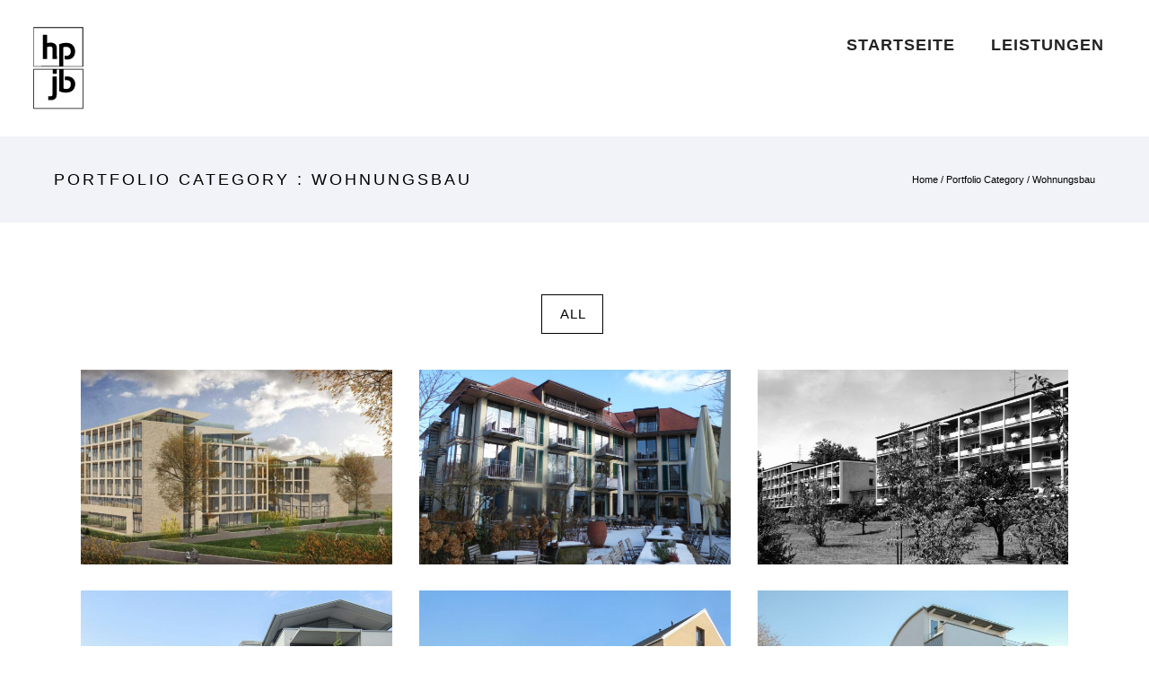

--- FILE ---
content_type: image/svg+xml
request_url: https://becker-bauingenieure-sachverstaendige.de/wp-content/uploads/2021/12/Becker_Juergen_Logo_sticky_60.svg
body_size: 2402
content:
<?xml version="1.0" encoding="utf-8"?>
<!-- Generator: Adobe Illustrator 26.0.1, SVG Export Plug-In . SVG Version: 6.00 Build 0)  -->
<svg version="1.1" id="Ebene_1" xmlns="http://www.w3.org/2000/svg" xmlns:xlink="http://www.w3.org/1999/xlink" x="0px" y="0px"
	 width="60px" height="87.7px" viewBox="0 0 60 87.7" style="enable-background:new 0 0 60 87.7;" xml:space="preserve">
<g>
	<path d="M8.2,79.7c0-11.7,0-23.4,0-35.2c14.5,0,29,0,43.5,0c0,11.7,0,23.4,0,35.2C37.3,79.7,22.8,79.7,8.2,79.7z M51.2,45.1
		c-5.6,0-11.1,0-16.7,0c0,0.2,0,0.4,0,0.5c0,5.2,0,10.4,0,15.6c0,0.5,0.2,0.7,0.6,0.7c1,0,2,0.1,3,0c0.7-0.1,1.4-0.5,1.8-1.1
		c0.9-1.2,1-2.6,0.8-4c-0.1-0.8-0.5-1.4-1.1-1.8c-1-0.7-2.1-0.7-3.3-0.6c-0.2,0-0.4,0.1-0.7,0.1c0-1,0-1.9,0-2.9
		c0-0.1,0.2-0.3,0.3-0.3c1-0.1,2-0.2,3-0.1c2.4,0.3,4.2,1.6,5.2,3.9c0.6,1.4,0.6,2.9,0.4,4.4c-0.4,2.7-1.9,4.6-4.5,5.4
		c-3,0.9-5.9,0.6-8.8-0.5c-0.4-0.1-0.4-0.3-0.4-0.7c0-6,0-12,0-18c0-0.2,0-0.4,0-0.6c-0.7,0-1.4,0-2.1,0c0,1.3,0,2.5,0,3.7
		c-1.2,0-2.4,0-3.6,0c0-1.3,0-2.5,0-3.7c-5.4,0-10.8,0-16.2,0c0,11.4,0,22.7,0,34c14.1,0,28.2,0,42.4,0
		C51.2,67.8,51.2,56.5,51.2,45.1z"/>
	<path d="M8.2,42.6c0-11.6,0-23.1,0-34.6c14.5,0,29,0,43.5,0c0,11.5,0,23.1,0,34.6C37.3,42.6,22.8,42.6,8.2,42.6z M30.8,42
		c0-0.2,0-0.4,0-0.6c0-6,0-12.1,0-18.1c0-0.3,0.1-0.5,0.4-0.7c2.5-0.9,5.1-1.3,7.7-0.8c1.7,0.3,3.2,1,4.3,2.4c1.6,2.1,1.9,4.5,1.4,7
		c-0.3,1.6-1.1,2.9-2.5,3.8c-1.9,1.3-4,1.4-6.1,1.1c-0.1,0-0.3-0.2-0.3-0.3c0-1,0-2,0-3c0.5,0.1,1,0.1,1.4,0.1
		c1.7,0.1,3.1-0.8,3.7-2.4c0.3-1,0.2-2,0-3c-0.3-1.2-1.1-2-2.3-2.4c-1.2-0.4-2.4-0.2-3.6,0c-0.3,0.1-0.3,0.3-0.3,0.5
		c0,5.3,0,10.6,0,15.8c0,0.1,0,0.3,0,0.4c5.6,0,11.1,0,16.6,0c0-0.2,0-0.3,0-0.5c0-10.8,0-21.7,0-32.5c0-0.4-0.2-0.5-0.5-0.5
		c-13.8,0-27.6,0-41.3,0c-0.2,0-0.3,0-0.5,0c0,11.2,0,22.3,0,33.5C16.1,42,23.4,42,30.8,42z"/>
	<path d="M21.1,72c0-1.1,0-2.2,0-3.4c0.4,0,0.7,0,1,0c0.4,0,0.8,0,1.1,0c1,0,1.6-0.5,1.7-1.5c0-0.3,0.1-0.6,0.1-0.9
		c0-4.8,0-9.6,0-14.4c0-0.2,0-0.4,0-0.6c1.2,0,2.4,0,3.7,0c0,0.2,0,0.3,0,0.5c0,4.5,0,9,0,13.5c0,1.1-0.1,2.2-0.3,3.3
		c-0.4,2.1-1.9,3.2-3.9,3.4C23.4,72.1,22.3,72,21.1,72z"/>
	<path d="M28.7,35.9c-1.3,0-2.5,0-3.8,0c0-0.2,0-0.4,0-0.5c0-2.6,0-5.1,0-7.7c0-0.1,0-0.2,0-0.3c0-1.9-0.7-2.6-2.6-2.4
		c-0.6,0-1.2,0.2-1.8,0.3c-0.3,0.1-0.4,0.2-0.4,0.6c0,3.2,0,6.3,0,9.5c0,0.2,0,0.3,0,0.5c-1.3,0-2.5,0-3.7,0c0-7.1,0-14.1,0-21.2
		c1.2,0,2.4,0,3.7,0c0,2.4,0,4.8,0,7.3c0.7-0.1,1.3-0.3,2-0.4c1.6-0.2,3.2-0.1,4.6,0.8c1.2,0.7,1.8,1.8,1.9,3.2
		c0.1,2.9,0.1,5.9,0.1,8.8C28.7,34.8,28.7,35.3,28.7,35.9z"/>
</g>
</svg>


--- FILE ---
content_type: image/svg+xml
request_url: https://becker-bauingenieure-sachverstaendige.de/wp-content/uploads/2021/12/Becker_Juergen_Logo_130.svg
body_size: 2574
content:
<?xml version="1.0" encoding="utf-8"?>
<!-- Generator: Adobe Illustrator 26.0.1, SVG Export Plug-In . SVG Version: 6.00 Build 0)  -->
<svg version="1.1" id="Ebene_1" xmlns="http://www.w3.org/2000/svg" xmlns:xlink="http://www.w3.org/1999/xlink" x="0px" y="0px"
	 width="130px" height="190px" viewBox="0 0 130 190" style="enable-background:new 0 0 130 190;" xml:space="preserve">
<style type="text/css">
	.st0{fill:#FFFFFF;}
</style>
<g>
	<path class="st0" d="M13.6,179.8c0-27.7,0-55.4,0-83.1c34.3,0,68.5,0,102.8,0c0,27.7,0,55.4,0,83.1
		C82.1,179.8,47.9,179.8,13.6,179.8z M115,98c-13.2,0-26.2,0-39.3,0c0,0.5,0,0.9,0,1.3c0,12.3,0,24.6,0,36.8c0,1.2,0.5,1.7,1.5,1.7
		c2.4,0.1,4.7,0.2,7.1-0.1c1.7-0.2,3.2-1.1,4.3-2.5c2.2-2.8,2.3-6.1,1.8-9.4c-0.3-1.8-1.1-3.3-2.6-4.3c-2.4-1.7-5-1.7-7.8-1.5
		c-0.5,0-1.1,0.2-1.7,0.3c0-2.4,0-4.6,0-6.8c0-0.2,0.5-0.7,0.7-0.7c2.4-0.1,4.8-0.5,7.2-0.2c5.8,0.7,10,3.7,12.3,9.1
		c1.4,3.3,1.4,6.8,0.9,10.3c-1,6.4-4.5,10.9-10.7,12.8c-7,2.1-13.9,1.4-20.7-1.1c-0.8-0.3-1.1-0.8-1.1-1.6c0-14.2,0-28.3,0-42.5
		c0-0.5,0-0.9,0-1.4c-1.7,0-3.3,0-5,0c0,3,0,5.8,0,8.7c-2.9,0-5.7,0-8.6,0c0-3,0-5.8,0-8.7c-12.8,0-25.5,0-38.2,0
		c0,26.8,0,53.5,0,80.3c33.4,0,66.7,0,100,0C115,151.5,115,124.8,115,98z"/>
	<path class="st0" d="M13.6,92c0-27.3,0-54.5,0-81.8c34.3,0,68.4,0,102.7,0c0,27.2,0,54.5,0,81.8C82.1,92,47.9,92,13.6,92z
		 M66.9,90.6c0-0.5,0-1,0-1.5c0-14.2,0-28.5,0-42.7c0-0.8,0.2-1.2,1-1.5c5.9-2.2,12-3.1,18.2-2c4,0.7,7.5,2.4,10.1,5.8
		c3.7,4.9,4.5,10.5,3.2,16.5c-0.8,3.7-2.7,6.8-5.8,9c-4.4,3.1-9.4,3.3-14.5,2.5c-0.3,0-0.7-0.4-0.7-0.7c0-2.3,0-4.7,0-7
		c1.2,0.1,2.3,0.3,3.4,0.4c4,0.3,7.4-1.8,8.6-5.6c0.8-2.3,0.6-4.8-0.1-7.1c-0.8-2.8-2.6-4.6-5.4-5.6c-2.8-1-5.6-0.6-8.4-0.1
		c-0.8,0.1-0.7,0.7-0.7,1.2c0,12.5,0,24.9,0,37.4c0,0.3,0,0.6,0.1,0.9c13.1,0,26.1,0,39.3,0c0-0.4,0-0.8,0-1.1c0-25.6,0-51.2,0-76.8
		c0-1.1-0.4-1.2-1.3-1.2c-32.5,0-65.1,0-97.6,0c-0.4,0-0.8,0-1.2,0c0,26.4,0,52.7,0,79.1C32.3,90.6,49.5,90.6,66.9,90.6z"/>
	<path class="st0" d="M44,161.5c0-2.7,0-5.2,0-7.9c0.8,0,1.6,0.1,2.4,0.1c0.9,0,1.8,0.1,2.7,0c2.4-0.1,3.7-1.2,4-3.6
		c0.1-0.7,0.1-1.4,0.1-2.1c0-11.3,0-22.7,0-34c0-0.4,0-0.9,0-1.4c2.9,0,5.7,0,8.7,0c0,0.4,0,0.8,0,1.2c0,10.6,0,21.3,0,31.9
		c0,2.6-0.2,5.2-0.6,7.7c-0.9,4.9-4.5,7.6-9.2,8C49.4,161.7,46.7,161.5,44,161.5z"/>
	<path class="st0" d="M62,76.1c-3,0-5.9,0-8.9,0c0-0.4,0-0.9,0-1.3c0-6,0-12.1,0-18.1c0-0.3,0-0.5,0-0.8c0-4.4-1.7-6-6.1-5.7
		c-1.5,0.1-2.9,0.6-4.4,0.8c-0.8,0.1-1,0.6-1,1.4c0,7.5,0,15,0,22.5c0,0.4,0,0.8,0,1.2c-3,0-5.9,0-8.8,0c0-16.7,0-33.4,0-50.1
		c2.9,0,5.8,0,8.8,0c0,5.7,0,11.4,0,17.2c1.6-0.3,3.1-0.7,4.6-0.8c3.8-0.4,7.5-0.2,10.9,2c2.8,1.8,4.4,4.3,4.5,7.5
		c0.2,6.9,0.2,13.9,0.3,20.8C62,73.7,62,74.9,62,76.1z"/>
</g>
</svg>


--- FILE ---
content_type: image/svg+xml
request_url: https://becker-bauingenieure-sachverstaendige.de/wp-content/uploads/2021/12/Becker_Juergen_Logo_sticky.svg
body_size: 2429
content:
<?xml version="1.0" encoding="utf-8"?>
<!-- Generator: Adobe Illustrator 26.0.1, SVG Export Plug-In . SVG Version: 6.00 Build 0)  -->
<svg version="1.1" id="Ebene_1" xmlns="http://www.w3.org/2000/svg" xmlns:xlink="http://www.w3.org/1999/xlink" x="0px" y="0px"
	 width="70px" height="102.3px" viewBox="0 0 70 102.3" style="enable-background:new 0 0 70 102.3;" xml:space="preserve">
<g>
	<path d="M7.3,96.9c0-14.9,0-29.9,0-44.8c18.5,0,36.9,0,55.4,0c0,14.9,0,29.9,0,44.8C44.2,96.9,25.8,96.9,7.3,96.9z M62,52.8
		c-7.1,0-14.1,0-21.2,0c0,0.3,0,0.5,0,0.7c0,6.6,0,13.2,0,19.9c0,0.6,0.3,0.9,0.8,0.9c1.3,0,2.6,0.1,3.8,0c0.9-0.1,1.7-0.6,2.3-1.4
		c1.2-1.5,1.3-3.3,1-5.1c-0.1-1-0.6-1.8-1.4-2.3c-1.3-0.9-2.7-0.9-4.2-0.8c-0.3,0-0.6,0.1-0.9,0.1c0-1.3,0-2.5,0-3.7
		c0-0.1,0.3-0.4,0.4-0.4c1.3-0.1,2.6-0.2,3.9-0.1c3.1,0.4,5.4,2,6.6,4.9c0.8,1.8,0.8,3.7,0.5,5.5C53,74.5,51.1,77,47.7,78
		c-3.8,1.1-7.5,0.8-11.2-0.6C36.1,77.2,36,77,36,76.5c0-7.6,0-15.3,0-22.9c0-0.3,0-0.5,0-0.8c-0.9,0-1.8,0-2.7,0c0,1.6,0,3.1,0,4.7
		c-1.6,0-3.1,0-4.6,0c0-1.6,0-3.2,0-4.7c-6.9,0-13.8,0-20.6,0c0,14.5,0,28.9,0,43.3c18,0,36,0,53.9,0C62,81.6,62,67.2,62,52.8z"/>
	<path d="M7.3,49.5c0-14.7,0-29.4,0-44.1c18.5,0,36.9,0,55.4,0c0,14.7,0,29.4,0,44.1C44.2,49.5,25.8,49.5,7.3,49.5z M36,48.8
		c0-0.3,0-0.5,0-0.8c0-7.7,0-15.4,0-23c0-0.4,0.1-0.7,0.5-0.8c3.2-1.2,6.4-1.7,9.8-1.1c2.2,0.4,4.1,1.3,5.4,3.1
		c2,2.7,2.4,5.7,1.7,8.9c-0.4,2-1.4,3.7-3.1,4.9c-2.4,1.7-5.1,1.8-7.8,1.4c-0.1,0-0.4-0.2-0.4-0.4c0-1.3,0-2.5,0-3.8
		c0.7,0.1,1.2,0.1,1.8,0.2c2.2,0.2,4-1,4.7-3c0.4-1.3,0.3-2.6-0.1-3.8c-0.4-1.5-1.4-2.5-2.9-3c-1.5-0.5-3-0.3-4.6,0
		c-0.4,0.1-0.4,0.4-0.4,0.7c0,6.7,0,13.4,0,20.2c0,0.2,0,0.3,0,0.5c7.1,0,14.1,0,21.2,0c0-0.2,0-0.4,0-0.6c0-13.8,0-27.6,0-41.4
		c0-0.6-0.2-0.6-0.7-0.6c-17.5,0-35.1,0-52.6,0c-0.2,0-0.4,0-0.7,0c0,14.3,0,28.4,0,42.6C17.4,48.8,26.6,48.8,36,48.8z"/>
	<path d="M23.7,87c0-1.4,0-2.8,0-4.3c0.5,0,0.9,0,1.3,0.1c0.5,0,1,0,1.4,0c1.3,0,2-0.6,2.1-1.9c0-0.4,0.1-0.8,0.1-1.1
		c0-6.1,0-12.2,0-18.4c0-0.2,0-0.5,0-0.7c1.6,0,3.1,0,4.7,0c0,0.2,0,0.4,0,0.6c0,5.7,0,11.5,0,17.2c0,1.4-0.1,2.8-0.3,4.2
		c-0.5,2.6-2.4,4.1-5,4.3C26.6,87.1,25.1,87,23.7,87z"/>
	<path d="M33.4,41c-1.6,0-3.2,0-4.8,0c0-0.2,0-0.5,0-0.7c0-3.3,0-6.5,0-9.8c0-0.1,0-0.3,0-0.4c0-2.4-0.9-3.3-3.3-3.1
		c-0.8,0.1-1.6,0.3-2.3,0.4c-0.4,0.1-0.5,0.3-0.5,0.7c0,4,0,8.1,0,12.1c0,0.2,0,0.4,0,0.7c-1.6,0-3.2,0-4.8,0c0-9,0-18,0-27
		c1.6,0,3.1,0,4.7,0c0,3.1,0,6.1,0,9.3c0.9-0.2,1.7-0.4,2.5-0.5c2.1-0.2,4.1-0.1,5.9,1.1c1.5,0.9,2.4,2.3,2.4,4.1
		c0.1,3.7,0.1,7.5,0.2,11.2C33.4,39.7,33.4,40.3,33.4,41z"/>
</g>
</svg>
